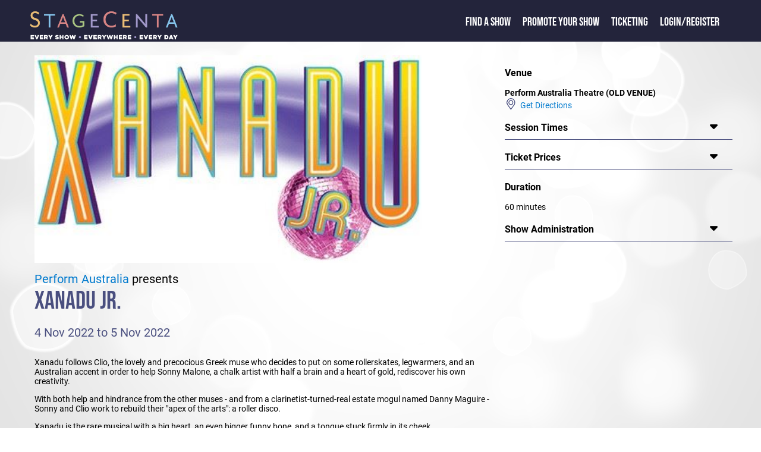

--- FILE ---
content_type: text/html; charset=utf-8
request_url: https://stagecenta.com/showid/7762/theatreid/1875/ShowdetailsC.aspx
body_size: 7653
content:


<!DOCTYPE html>

<html xmlns="http://www.w3.org/1999/xhtml" xml:lang="en">
     <head><meta name="format-detection" content="telephone=no" /><meta name="viewport" content="width=device-width, initial-scale=1.0" /><title>
	Xanadu Jr. 
</title><link href="/Styles/stagecenta2022.min.css" rel="stylesheet" type="text/css" /><link href="/fontaws/css/all.min.css" rel="stylesheet" /><link rel="icon" href="/favicon.ico" type="image/x-icon" />
    <script src="/js/jquery-1.7.2.min.js" type="text/javascript"></script>
         
          
  <script src="/jsui/jquery-ui.min.js" type="text/javascript"></script>  
    <link rel="stylesheet" href="/jsui/jquery-ui.min.css" type="text/css" />
  
            <script src="/js/sitemaster.js" type="text/javascript"></script>         


         <!-- Google tag (gtag.js) -->
<script async src="https://www.googletagmanager.com/gtag/js?id=G-RMKX29VQGH"></script>
<script>
    window.dataLayer = window.dataLayer || [];
    function gtag() { dataLayer.push(arguments); }
    gtag('js', new Date());

    gtag('config', 'G-RMKX29VQGH');
</script>

        
        <!-- Facebook Pixel Code -->
<script>
    !function (f, b, e, v, n, t, s) {
        if (f.fbq) return; n = f.fbq = function () {
            n.callMethod ?
            n.callMethod.apply(n, arguments) : n.queue.push(arguments)
        };
        if (!f._fbq) f._fbq = n; n.push = n; n.loaded = !0; n.version = '2.0';
        n.queue = []; t = b.createElement(e); t.async = !0;
        t.src = v; s = b.getElementsByTagName(e)[0];
        s.parentNode.insertBefore(t, s)
    }(window, document, 'script',
        'https://connect.facebook.net/en_US/fbevents.js');
    fbq('init', '532917944068355');
    fbq('track', 'PageView');
</script>
<noscript><img height="1" width="1" style="display:none"
src="https://www.facebook.com/tr?id=532917944068355&ev=PageView&noscript=1"
/></noscript>
<!-- End Facebook Pixel Code -->  



    <script type="text/javascript">
       

        function openNav() {
            document.getElementById("mySidenav").classList.add("leftmenupoppedout");
        }

        function closeNav() {
            document.getElementById("mySidenav").classList.remove("leftmenupoppedout");
        }
        

       

    </script>



    <meta property="og:description" content="StageCenta : Perform Australia's production of Xanadu Jr. . Playing at Perform Australia Theatre (OLD VENUE) (Canberra) from 4 Nov 2022 to 5 Nov 2022. Tickets available through Stagecenta.com"/><meta name="description" content="StageCenta : Perform Australia's production of Xanadu Jr. . Playing at Perform Australia Theatre (OLD VENUE) (Canberra) from 4 Nov 2022 to 5 Nov 2022. Tickets available through Stagecenta.com"/><meta property="og:site_name" content="www.stagecenta.com"/>
   <script src="/js/stageutils.js"></script>
   
    
    <style>
            @media screen and (min-width: 750px) {
        .maintextwhitearea {
            width: 95%;
            margin: auto;
        }
    }
    showcardsection {
                        margin-left : 1px;
                    }
 
    #synopsdivmore {
            -webkit-touch-callout: none;
    -webkit-user-select: none;
    -moz-user-select: none;
    -ms-user-select: none;
    user-select: none;

    }

    </style>
      <style>
        @media screen and (max-width: 750px) {
            showdetailssection {
                max-width:100%;
                display : block;
                padding-left: 0px;
            }
        }
    </style>
<script type="text/javascript">

    function fnSessionLookup(lookupURL) {
        var wndSearch = window.open(lookupURL, "SessionTimesPopup", "toolbar=yes,width=500,height=450,directories=no,status=yes,scrollbars=yes,resizable=yes,menubar=no");
        wndSearch.focus();
    }

    function conformbox() {
        var con = confirm("Tickets for this show are NOT sold via StageCenta.  You may loose the contents of your shopping cart if you continue");

        if (con == true) {

            return true;

        }

        else {

            return false;

        }

    }

function toggle(id,caller) {
  var e = document.getElementById(id);

  if (e.style.display == '') {
      e.style.display = 'none';
  }
  else {
      e.style.display = '';
      caller.style.display = 'none';
  }

    }

    function displaynextcc(thisarea, nextarea) {
        var e = document.getElementById(thisarea);
        e.style.display = 'none';
        var b = document.getElementById(nextarea);
        b.style.display = '';
       
    }

    function toggleCls(msgdiv, showdisp) {
        var e = document.getElementById(showdisp);
        if (e.classList.contains("synopsdisplay")) {
            e.classList.remove("synopsdisplay");
            msgdiv.innerHTML = "... less";
        }
        else {
            e.classList.add("synopsdisplay");
            msgdiv.innerHTML = "... more";

        }
        

    }

   

    $(function () {
        var e = document.getElementById('synopsdiv');
        if (e != null) {
            if (isOverflown(e)) {
                var e1 = document.getElementById('synopsdivmore');
                e1.style.display = '';
            }

        }

      

       
        
         });



function toggleSW(id,id2) {
    var e = document.getElementById(id);
    var e2 = document.getElementById(id2);

    if (e.style.display == '')
        e.style.display = 'none';
    else
        e.style.display = '';

    if (e2.style.display == '')
        e2.style.display = 'none';
    else
        e2.style.display = '';

}
function expandfoh(divtoexpand) {
    var e = document.getElementById(divtoexpand);
    if (e.style.display == '') {
        e.style.display = 'none'
    } else {
        e.style.display = ''
    };

}

window.twttr = (function (d, s, id) {
    var js, fjs = d.getElementsByTagName(s)[0],
    t = window.twttr || {};
    if (d.getElementById(id)) return t;
    js = d.createElement(s);
    js.id = id;
    js.src = "https://platform.twitter.com/widgets.js";
    fjs.parentNode.insertBefore(js, fjs);

    t._e = [];
    t.ready = function (f) {
        t._e.push(f);
    };

    return t;
} (document, "script", "twitter-wjs"));
 
</script>
    

</head>

<body>


    <form name="aspnetForm" method="post" action="./ShowdetailsC.aspx?showid=7762&amp;theatreid=1875" id="aspnetForm">
<div>
<input type="hidden" name="__VIEWSTATE" id="__VIEWSTATE" value="/[base64]/QnS31pX6Mhs3yCkzCZaJbi/7sNrcZg==" />
</div>

<script src="/51Degrees.core.js" type="text/javascript"></script>
<div>

	<input type="hidden" name="__VIEWSTATEGENERATOR" id="__VIEWSTATEGENERATOR" value="F4BE7F7A" />
</div>
         
        <div class="maintextpage">
        <div class="maintexttopblock">
            <div>
                <div class="logoslidelink">
                    <span class="popoutmenu" onclick="openNav()"><i class="fa-solid fa-bars"></i></span>
                    <a href="/default.aspx"><img class="titlelogofront" src="/Images/Stagecenta logo 2020.png" alt="StageCenta Logo"/></a>
                </div>
            </div> 
            <div>
                <div id="mySidenav" class="toptextslidelink">
                      <a href="javascript:void(0)" class="closebtn" onclick="closeNav()">&times;</a>
                    <span class="toptext"><a href="/showdirectory.aspx" class="frontlink1">Find a Show</a></span> 
                    <span class="toptext"><a href="/showpromote.aspx" class="frontlink1">Promote your Show</a></span>
                    <span class="toptext"><a href="/TicketingInfo.aspx" class="frontlink1">Ticketing</a></span>
                                       <span class="toptext"><a href="/loginstagecenta.aspx">Login/Register</a>   


                    </span>
                    <span class="toptext"> </span>

                </div>
               
                  
            </div>
             
        </div>








    

  
    
  
      
          
            
            <div id="usertoolbarsid" 
                >
            
             
     </div>
        <div class="maintextwhitearea">
            
    <div id="fb-root"></div>
<script>    (function (d, s, id) {
        var js, fjs = d.getElementsByTagName(s)[0];
        if (d.getElementById(id)) return;
        js = d.createElement(s); js.id = id;
        js.src = 'https://connect.facebook.net/en_US/sdk.js#xfbml=1&version=v3.2';
        fjs.parentNode.insertBefore(js, fjs);
    } (document, 'script', 'facebook-jssdk'));</script>

    <showdetailssection>
           <showdetailsleft>
     
    <img src="https://www.stagecenta.com/ImageViewer.aspx?fname=5491FUL.jpg&showid=7762" class="stageimgclass" title="Xanadu Jr. " alt="Xanadu Jr. " /><br/><a class="companytitle" href="/companyid/1967/CompanyShows.aspx">Perform Australia</a><span Class="companytitlepre">&nbsp;presents</span><br /><div Class="showtitle"><span class="showtitlehead">Xanadu Jr. </span></div><br /><div class="dategroup">4 Nov 2022 to 5 Nov 2022<br /></div><br /><div id="synopsdiv" class="synopsdisplay"><p>Xanadu follows Clio, the lovely and precocious Greek muse who decides to put on some rollerskates, legwarmers, and an Australian accent in order to help Sonny Malone, a chalk artist with half a brain and a heart of gold, rediscover his own creativity.</p><p>With both help and hindrance from the other muses - and from a clarinetist-turned-real estate mogul named Danny Maguire - Sonny and Clio work to rebuild their "apex of the arts": a roller disco.</p><p>Xanadu is the rare musical with a big heart, an even bigger funny bone, and a tongue stuck firmly in its cheek.</p><p>These performances of Xanadu Jr (Royalty Bearing) are given permission of Hal Leonard Australia Pty. Ltf. exclusive agent for Music Theatre International of New York, NY.&nbsp;</p></div><div id="synopsdivmore" style="display:none;" onclick="toggleCls(this,'synopsdiv')">... more</div><div class="socialgroup">Share This Event: <a class="fb-xfbml-parse-ignore" target="popup" onclick="window.open('https://www.facebook.com/sharer/sharer.php?u=https://www.stagecenta.com/showid/7762/theatreid/1875/ShowdetailsC.aspx&amp;src=sdkpreparse','popup','width=600,height=500'); return false; " href="https://www.facebook.com/sharer/sharer.php?u=https://www.stagecenta.com/showid/7762/theatreid/1875/ShowdetailsC.aspx&amp;src=sdkpreparse"><i class="fa-xl fa-brands fa-facebook-square showsocial"></i></a>&nbsp;&nbsp;<a href="https://twitter.com/intent/tweet?url=https://www.stagecenta.com/showid/7762/theatreid/1875/ShowdetailsC.aspx"><i class="fa-xl fa-brands fa-twitter-square showsocial"></i></a></div>
           </showdetailsleft>
        <showdetailsright>
     <rightsidegroup class="rightsidenoline"><rightsidetitle>Venue</rightsidetitle></rightsidegroup><div id="risdven" style="display:" ><span class="theartrename">Perform Australia Theatre (OLD VENUE)</span><div Class="containerline"><img src="/images/map-symbol.png" alt="" width="20px" style="vertical-align:bottom;"/><a href="/theatreid/1875/TheatreDetails.aspx">&nbsp;&nbsp;Get Directions</a></div></div><rightsidegroup ><rightsidetitle>Session Times</rightsidetitle><rightsidearrow onclick="togglerightexpand(this,'risdsess')"><i class="fa-xl fa-solid fa-caret-down"></i></rightsidearrow></rightsidegroup><div id="risdsess" style="display:none;" >Friday 4th November 7:30pm<br/>Saturday 5th November 5:00pm</div><rightsidegroup ><rightsidetitle>Ticket Prices</rightsidetitle><rightsidearrow onclick="togglerightexpand(this,'risdtick')"><i class="fa-xl fa-solid fa-caret-down"></i></rightsidearrow></rightsidegroup><div id="risdtick" style="display:none;" class="extraspacelines">All tickets $15</div><rightsidegroup class="rightsidenoline"><rightsidetitle>Duration</rightsidetitle></rightsidegroup><div id="risddur" style="display:" >60 minutes</div><rightsidegroup ><rightsidetitle>Show Administration</rightsidetitle><rightsidearrow onclick="togglerightexpand(this,'risdadmin')"><i class="fa-xl fa-solid fa-caret-down"></i></rightsidearrow></rightsidegroup><div id="risdadmin" style="display:none;" ><div><a href = "/ShowLocalLogin.aspx?showid=7762">Front Of House</a></div></div>
               </showdetailsright>
     
    <div class="showdetailsline-break"></div>
        </showdetailssection>


             
        <div id="ctl00_MainContent_prevshows">
	 
             <castcrewarea>
            <div class="displaypanel">
        <span class="generalheader">You may also like...</span>
                    <showcardsection ><showcardimage><a href="/showid/9133/theatreid/2959/ShowdetailsC.aspx"><img src="https://www.stagecenta.com/ImageViewer.aspx?thumb=N&fname=7193BRO.jpg&showid=9133" title="Disney's Little Mermaid" alt="Disney's Little Mermaid" class="stageimgclass"/></a></showcardimage><showcarddetails><a href="/showid/9133/theatreid/2959/ShowdetailsC.aspx" class="showtitle">Disney's Little Mermaid</a><br/><div class="containerline"><div class="token"><img src="/images/calendar-symbol.png" alt="" width="20px"/></div><div class="text"><div class="tooltipN">11 Apr 2026 to 17 Apr 2026 <span class="infomouseover"><i class="fa-regular fa-circle-question"></i></span><span class="tooltiptext"><b>Session Times</b><br />Sat 11 April  7pm <br />Sun 12 April  3pm <br />Mon 13 April  11am <br />Mon 13 April  3pm <br />Tues 14 April 11am <br />Tues 14 April 3pm <br />Wed 15 April  7pm <br />Thur 16 April 11am<br />Thurs 16 Apri 7pm <br />Fri 17 April  7pm <br /></span></div></div></div><div class="containerline"><div class="token"><img src="/images/map-symbol.png" alt="" width="20px"/></div><div class="text"><a href="/theatreid/2959/TheatreDetails.aspx">Canberra College Performaing Arts Centre</a></div></div><div class="containerline"><div class="token"><img src="/images/company-symbol.png" alt="" width="20px"/></div><div class="text"><a href="/companyid/1515/CompanyShows.aspx">Pied Piper Productions</a></div></div><div class="containerline"><div class="token"><img src="/images/ticket-symbol.png" alt="" width="20px"/></div><div class="text">$27 - $30</div></div></showcarddetails><showcardtags><showcardtaggroup><showcardtaggroupitem><img src="/images/musical-S.jpg" alt="Musical" width="50"/></showcardtaggroupitem></showcardtaggroup></showcardtags></showcardsection>
    <showcardsection  class="showcatentrybooking"><showcardimage><a href="/showid/9187/theatreid/319/ShowdetailsC.aspx"><img src="https://www.stagecenta.com/ImageViewer.aspx?thumb=N&fname=7366BRO.png&showid=9187" title="Sleeping Beauty" alt="Sleeping Beauty" class="stageimgclass"/></a></showcardimage><showcarddetails><a href="/showid/9187/theatreid/319/ShowdetailsC.aspx" class="showtitle">Sleeping Beauty</a><br/><div class="containerline"><div class="token"><img src="/images/calendar-symbol.png" alt="" width="20px"/></div><div class="text"><div class="tooltipN">14 Jan 2026 to 31 Jan 2026 <span class="infomouseover"><i class="fa-regular fa-circle-question"></i></span><span class="tooltiptext"><b>Session Times</b><br />Wednesday 14 January 2026 - 11:00am & 2:00pm<br/>Thursday 15 January 2026 - 11:00am & 2:00pm<br/>Friday 16 January 2026 - 11:00am & 2:00pm<br/>Saturday 17 January 2026 - 11:00am & 2:00pm<br/>Wednesday 28 January 2026 - 11:00am & 2:00pm<br/>Thursday 29 January 2026 - 11:00am & 2:00pm<br/>Saturday 31 January 2026 - 11:00am & 2:00pm<br/><br/></span></div></div></div><div class="containerline"><div class="token"><img src="/images/map-symbol.png" alt="" width="20px"/></div><div class="text"><a href="/theatreid/319/TheatreDetails.aspx">Canberra REP Theatre</a></div></div><div class="containerline"><div class="token"><img src="/images/company-symbol.png" alt="" width="20px"/></div><div class="text"><a href="/companyid/2288/CompanyShows.aspx">Child Players ACT</a></div></div><div Class="containerline"><div Class="token"><img src="/images/ticket-symbol.png" alt="" width="20px"/></div><div Class="text"><a href="/bkshowbooking.aspx?showid=9187&theatreid=319">All tickets $20</a></div></div></showcarddetails><showcardtags><showcardtaggroup><showcardtaggroupitem><img src="/images/musical-S.jpg" alt="Musical" width="50"/></showcardtaggroupitem></showcardtaggroup></showcardtags></showcardsection>
    <showcardsection  class="showcatentrybooking"><showcardimage><a href="/showid/9189/theatreid/319/ShowdetailsC.aspx"><img src="https://www.stagecenta.com/ImageViewer.aspx?thumb=N&fname=7264BRO.png&showid=9189" title="Thumbelina" alt="Thumbelina" class="stageimgclass"/></a></showcardimage><showcarddetails><a href="/showid/9189/theatreid/319/ShowdetailsC.aspx" class="showtitle">Thumbelina</a><br/><div class="containerline"><div class="token"><img src="/images/calendar-symbol.png" alt="" width="20px"/></div><div class="text"><div class="tooltipN">21 Jan 2026 to 24 Jan 2026 <span class="infomouseover"><i class="fa-regular fa-circle-question"></i></span><span class="tooltiptext"><b>Session Times</b><br />Wednesday 21 January 2026 - 10:30am & 1:30pm<br />Thursday 22 January 2026 - 10:30am & 1:30pm<br />Friday 23 January 2026 - 10:30am & 1:30pm<br />Saturday 24 January 2026 - 10:30am & 1:30pm<br /><br /></span></div></div></div><div class="containerline"><div class="token"><img src="/images/map-symbol.png" alt="" width="20px"/></div><div class="text"><a href="/theatreid/319/TheatreDetails.aspx">Canberra REP Theatre</a></div></div><div class="containerline"><div class="token"><img src="/images/company-symbol.png" alt="" width="20px"/></div><div class="text"><a href="/companyid/2288/CompanyShows.aspx">Child Players ACT</a></div></div><div Class="containerline"><div Class="token"><img src="/images/ticket-symbol.png" alt="" width="20px"/></div><div Class="text"><a href="/bkshowbooking.aspx?showid=9189&theatreid=319">All tickets $20</a></div></div></showcarddetails><showcardtags><showcardtaggroup><showcardtaggroupitem><img src="/images/musical-S.jpg" alt="Musical" width="50"/></showcardtaggroupitem></showcardtaggroup></showcardtags></showcardsection>

                </div>
                 </castcrewarea>

</div>
              

  




   
      

        </div>
       
<div style="clear: both;"></div>  

  
 <div class="darkblueback">
            <div class="footerwrapper">
                <div class="row ">
                    <!-- footer-->

                    <div class="footerimage">
                        <a href="/default.aspx"><img alt="StageCenta Logo" class="footerlogo" src="/Images/Stagecenta logo 2020.png" ></a>


                    </div>
                    <div class="colfooternarrow">
                        <span class="footerheader">StageCenta</span><br />
                        <a href="/about.aspx">About StageCenta</a><br />
                        <a href="/showdirectory.aspx">Explore Shows</a><br />
                        <a href="/showpromote.aspx">Promote your show</a><br />  
                        <a href="/TicketingInfo.aspx">Ticketing</a><br />
                        <a href="/advertise.aspx">Advertise with us</a><br />
                        <a href="/UserAgreement.aspx">Terms and policies</a><br />
                        <a href="/UserAgreement.aspx?pageid=1">Privacy policy</a><br />
                    </div>
                    <div class="colfooternarrow">
                        <span class="footerheader">Find a Show</span><br />
                        <a href="/city/sydney/showdirectory.aspx">Sydney shows</a><br />
                        <a href="/city/melbourne/showdirectory.aspx">Melbourne shows</a><br />
                        <a href="/city/brisbane/showdirectory.aspx">Brisbane shows</a><br />
                        <a href="/city/canberra/showdirectory.aspx">Canberra shows</a><br />
                        <a href="/city/hobart/showdirectory.aspx">Hobart shows</a><br />
                        <a href="/city/perth/showdirectory.aspx">Perth shows</a><br />
                        <a href="/city/adelaide/showdirectory.aspx">Adelaide shows</a><br />
                        <a href="/city/darwin/showdirectory.aspx">Darwin shows</a><br />
                    </div>
                    <div class="colfooternarrow">
                        <span class="footerheader">Help</span><br />
                        <a href="/contact.aspx">Contact us</a><br />
                 <!--       <a href="default.aspx">FAQ</a><br />
                        <a href="default.aspx">Learning Centre</a><br />  -->
                    </div>
                    <div class="colfooterwide">
                        <span class="footerheader">Follow Us</span><br />
                       <a href="https://www.facebook.com/Stagecenta"><i class="fa-xl fa-brands fa-facebook-square"></i></a>&nbsp;&nbsp;&nbsp;
                        <a href="https://www.instagram.com/stagecenta2020/"><i class="fa-xl fa-brands fa-instagram-square"></i></a>&nbsp;&nbsp;&nbsp;
                         <a href="https://www.youtube.com/channel/UCBxrKRrNO6oJ_jpj8wZ9nsQ"><i class="fa-xl fa-brands fa-youtube-square"></i></a><br /><br />
                        <span class="footerheader">Download the StageCenta App</span><br />
                        <div class="widescreenfront" style="margin-left:-10px;">
                            <img src="/images/applinks.png" alt="App Links" usemap="#workmap" width="290" height="60"/>

                            <map name="workmap">
                                <area shape="rect" coords="0,0,145,60" alt="Get it on Google Play" href="https://play.google.com/store/apps/details?id=com.stagecenta.stagecenta&pcampaignid=pcampaignidMKT-Other-global-all-co-prtnr-py-PartBadge-Mar2515-1"/>
                                <area shape="rect" coords="146,0,290,60" alt="Download on the App Store" href="https://apps.apple.com/au/app/stagecenta/id1556146387?itsct=apps_box_badge&amp;itscg=30200"/>
                            </map>
                        </div>
                        <div class="narrowscreenfront">
                            <img src="/images/applinksV.png" alt="App Links" usemap="#workmap" width="156" height="106"/>

                            <map name="workmap">
                                <area shape="rect" coords="0,0,156,53" alt="Get it on Google Play" href="https://play.google.com/store/apps/details?id=com.stagecenta.stagecenta&pcampaignid=pcampaignidMKT-Other-global-all-co-prtnr-py-PartBadge-Mar2515-1"/>
                                <area shape="rect" coords="0,54,156,106" alt="Download on the App Store" href="https://apps.apple.com/au/app/stagecenta/id1556146387?itsct=apps_box_badge&amp;itscg=30200"/>
                            </map>
                        </div>

                    </div>
                </div>
            </div>
        </div>
    </div>





 
    

<script type="text/javascript">
//<![CDATA[
new FODIO('w', 'h');//]]>
</script>
</form>
</body>
</html>
